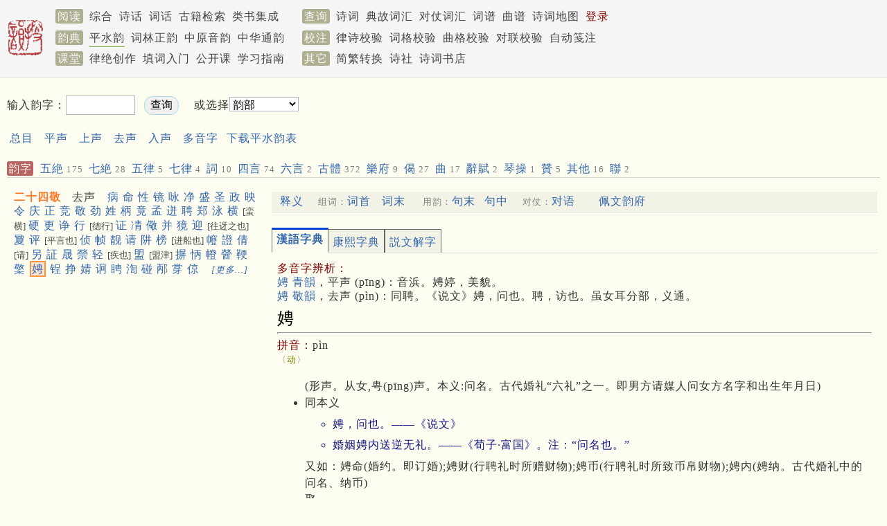

--- FILE ---
content_type: text/html; charset=utf-8
request_url: https://sou-yun.cn/QR.aspx?ct=%E6%95%AC&c=%E5%A8%89
body_size: 13262
content:


<!DOCTYPE html>

<html xmlns="http://www.w3.org/1999/xhtml">
<head><meta http-equiv="X-UA-Compatible" content="IE=10;IE=11" /><meta name="viewport" content="width=device-width,initial-scale=1.0" /><meta http-equiv="Cache-Control" content="no-transform" /><meta name="keywords" content="古诗,诗词,格律校验,平水韵,词林正韵,词谱,对仗,对联,诗话,词话,搜韵,韵典" /><title>
	平水韵 二十四敬 娉
</title><link rel="stylesheet" type="text/css" href="pa28.css" />
    <style>
        span.highlighted
        {
	        background-color: #FDE4D0;
	        border: 2px solid #F79646;
	        padding: 1px;
	        margin: 1px;
        }
    </style>
    <script type="text/javascript" src="https://api.sou-yun.cn/js/tabpane.js"></script>
    <script type="text/javascript" src="/Scripts/lib.36.js"></script>
    <script type="text/javascript" src="https://apps.bdimg.com/libs/jquery/1.7.1/jquery.min.js"></script>
    <script type="text/javascript">
        $(document).ready(function () {
            Init();
            setupAllTabs();
            
        });

        function Go() {
            var rc = document.getElementById("RhymeCategory");
            if (rc.selectedIndex > 0) {
                window.location = "/QR.aspx?ct=" + rc.options[rc.selectedIndex].value;
            }
        }

        function DisplayItem(index, noScroll) {
            var prefix = "item_";
            var items = document.getElementsByTagName("div");
            for (var i = 0; i < items.length; i++) {
                if (items[i].id.indexOf(prefix) == 0) {
                    if (index == items[i].id.substr(prefix.length)) {
                        items[i].style.display = "";
                    }
                    else {
                        items[i].style.display = "none";
                    }
                }
            }
        }

        function ShowCoupletWord(index) {
            var key = $('#aItem_' + index).text();
            if (key.indexOf('（') > 0) {
                key = key.substr(0, key.indexOf('（'));
            }

            var url = "https://api.sou-yun.cn/api/CoupletWords?id=" + encodeURI(key);
            $.getJSON(url).done(function (data) {
                if (data) {
                    var html = "<div class='poemTitle'><span class='label'>“" + key + "”对语参考</span><span class='inlineComment2'>（根据历代律诗自动整理）</span></div><div style='margin: 1rem 0; line-height:1.8em;'>";
                    html += "<div class='tipContainer' style='margin: 1rem 0;'>點擊" + "<a href='QueryCoupletWord.aspx?fromQR=1&key=" + encodeURI(key) + "' target='_blank'> 查看更多可與“" + key + "”對仗的詞彙</a>。</div>";
                    $.each(data, function (index, word) {
                        html += "<div class='inline'><a class='expand' target='_blank' href='/Query.aspx?type=CoupletWord&key=" + key + "," + word + "'>" + word + "</a></div>";
                    });

                    html += '</div>';
                    $('#extension').html(html);
                    $('#extension').fadeIn(500);
                }
                else {
                    $('#extension').fadeOut(500);
                }
            });
        }

        function DisplayComment(index) {
            var item = document.getElementById("comment_" + index);
            var image = document.getElementById("comment_icon_" + index);
            if (item.style.display == "none") {
                item.style.display = "";
                image.src = "images/opened.png";
            }
            else {
                item.style.display = "none";
                image.src = "images/closed.png";
            }
        }

        function DisplayWord(index) {
            var url = apiHome + "Word?disableHydcd=true&id=" + index;
            GetJSON(url, function (data) {
                if (data && data.Words) {
                    $("#wordContent").html(data.Words[0].Html);
                    ShowCoupletWord(index);
                }
            });
        }

        function Init() {
            var items = document.getElementsByTagName("div");
            for (var i = 0; i < items.length; i++) {
                if (items[i].id.indexOf("comment_") == 0) {
                    DisplayComment(items[i].id.substr(8));
                }
            }

            for (var i = 0; i < items.length; i++) {
                if (items[i].id.indexOf("item_") == 0) {
                    var index = items[i].id.substr(5);
                    DisplayItem(index, true);
                    break;
                }
            }
        }

        function InitForMobile() {
            var rhymeChars = $('#rhymeChars');
            if (rhymeChars.length) {
                ScrollTo('rhymeCharDetail');
                var rhymeCharLink = $('#rhymeCharLink');
                rhymeCharLink.attr('href', 'javascript: SwitchRhymeCharPanel()');
            }
            else if (GetURLParameter("ct") || GetURLParameter("qtype") == "Category")
            {
                ScrollTo('main');
            }
        }

        function SwitchRhymeCharPanel() {
            var rhymeChars = $('#rhymeChars');
            if (rhymeChars.length == 0)
            {
                return;
            }

            rhymeChars.slideToggle();
        }

        function ScrollTo(anchor) {
            $('html, body').animate({
                scrollTop: $("#" + anchor).offset().top
            }, 500);
        }

        function ExpandRhymeChars(rareCharPanelId) {
            $('#' + rareCharPanelId).toggle();
            $('#' + rareCharPanelId + "Link").hide();
        }
    </script>
</head>
<body class="grey">
    


<div class="bar" style="min-height: 6.2em; padding-top: 0.5em;">
	
    <div id="Menu1_Bar" class="wrapper" style="position: relative; line-height: 1.9em;">
		
        <a href="/index.aspx">
            <img src='/images/publish.png' class="sLogoImg" style="border: 0px; float: left; padding: 1.2rem 1rem 1rem 0;" /></a>
        <span class='mLabel navLink'>阅读</span>
        <a id="Menu1_HyperLink3" class="navLink" href="/PoemIndex.aspx">综合</a>
        <a id="Menu1_PoemComment" class="navLink" href="/PoemComment.aspx">诗话</a>
        <a id="Menu1_CiComment" class="navLink" href="/CiComment.aspx">词话</a>
        <a id="Menu1_eBookLink" class="navLink" href="https://cnkgraph.com/Book" target="_blank">古籍检索</a>
        <a id="Menu1_YjlhLink" class="navLink" href="https://cnkgraph.com/Category" target="_blank">类书集成</a>
        <span class='mLabel navLink' style="margin-left: 1.5rem;">查询</span>
        <a id="Menu1_PoemLink" class="navLink" href="/QueryPoem.aspx">诗词</a>
        <a id="Menu1_AllusionLink" class="navLink" href="/AllusionsIndex.aspx?sort=People">典故词汇</a>
        <a id="Menu1_HyperLink1" class="navLink" href="/QueryCoupletWord.aspx">对仗词汇</a>
        <a id="Menu1_CiTuneLink" class="navLink" href="/QueryCiTune.aspx">词谱</a>
        <a id="Menu1_QuTuneLink" class="navLink" href="/QueryQuTune.aspx">曲谱</a>
        <a id="Menu1_PoemGeoLink" class="navLink" href="/PoemGeo.aspx">诗词地图</a>
        <a id="Menu1_LoginLink" class="navLink" href="/login.aspx" style="color:DarkRed;">登录</a>
        
        
        <br />
        <span class='mLabel navLink'>韵典</span>
        <a id="Menu1_RhymeDictLink" class="curNavLink navLink" href="/QR.aspx">平水韵</a>
        <a id="Menu1_CiRhymeLink" class="navLink" href="/QR.aspx?ci=*">词林正韵</a>
        <a id="Menu1_ZYQRLink" class="navLink" href="/zyqr.aspx">中原音韵</a>
        <a id="Menu1_TongYunLink" class="navLink" href="/mqr.aspx">中华通韵</a>
        <span class='mLabel navLink' style="margin-left: 1rem;">校注</span>
        <a id="Menu1_PoemValidationLink" class="navLink" href="/AnalyzePoem.aspx">律诗校验</a>
        <a id="Menu1_CiValidationLink" class="navLink" href="/AnalyzeCi.aspx">词格校验</a>
        <a id="Menu1_QuValidationLink" class="navLink" href="/AnalyzeQu.aspx">曲格校验</a>
        <a id="Menu1_CoupletValidationLink" class="navLink" href="AnalyzeCouplet.aspx">对联校验</a>
        <a id="Menu1_LabelingLink" class="navLink" href="/Labeling.aspx">自动笺注</a>
        <br />
        <span class='mLabel navLink'>课堂</span>
        <a id="Menu1_LuCourse" class="navLink" href="/CourseIndex.aspx?type=律绝">律绝创作</a>
        <a id="Menu1_CiCourse" class="navLink" href="/CourseIndex.aspx?type=填词">填词入门</a>
        <a id="Menu1_FocuseCourse" class="navLink" href="/CourseIndex.aspx?type=公开课">公开课</a>
        <a id="Menu1_HyperLink2" class="navLink" href="/CourseIndex.aspx?type=近体诗">学习指南</a>
        <span class='mLabel navLink' style="margin-left: 1rem;">其它</span>
        <a id="Menu1_STConvertLink" class="navLink" href="/STConvert.aspx">简繁转换</a>
        <a id="Menu1_PoetGroupLink4" class="navLink" href="/PoetGroup.aspx">诗社</a>
        <a id="Menu1_BookStoreLink" class="navLink" href="https://weidian.com/?userid=332208122" target="_blank">诗词书店</a>
        
    
	</div>

</div>

<script>
    function Logout() {
        document.cookie = "jt=;Max-age=-99999";
        localStorage.removeItem('works');
        location.href = '/';
    }
</script>
<!-- Global site tag (gtag.js) - Google Analytics -->
<script async src="https://www.googletagmanager.com/gtag/js?id=G-THLRK7E3FF"></script>
<script>
    window.dataLayer = window.dataLayer || [];
    function gtag() { dataLayer.push(arguments); }
    gtag('js', new Date());

    gtag('config', 'G-THLRK7E3FF');
</script>

    <div class='' id="headPanel">
        <div class='wrapper' style='display:flex;justify-content:space-between;'>
                <div style='margin: 1.5rem 0 1rem 0; line-height: 2em;'>
                <form name="QueryForm" method="post" action="/QR.aspx" id="QueryForm">
<div>
<input type="hidden" name="__VIEWSTATE" id="__VIEWSTATE" value="/wEPDwULLTE4NTEzMjUyNDFkZPdcxP9WI4UY5qyHinPwau9/5Xkn5vFqdaeYkcF/YgFD" />
</div>

<div>

	<input type="hidden" name="__VIEWSTATEGENERATOR" id="__VIEWSTATEGENERATOR" value="0261F981" />
</div>
                    输入韵字：<input name="KeywordTextBox" type="text" maxlength="10" id="KeywordTextBox" style="width:90px;margin-right: 0.8em;" /><input type="submit" name="QueryInputChars" value=" 查询 " id="QueryInputChars" style="background-color:#F0F0F0;border-color:LightBlue;border-radius: 12px; padding: 2px 4px;" />
                    　或选择<select id='RhymeCategory' name='RhymeCategory' onchange='javascript: Go()' style='width: 100px;background-color: white;'> <option selected='' value=''>韵部</option> <option value='东'>一东</option> <option value='冬'>二冬</option> <option value='江'>三江</option> <option value='支'>四支</option> <option value='微'>五微</option> <option value='鱼'>六鱼</option> <option value='虞'>七虞</option> <option value='齐'>八齐</option> <option value='佳'>九佳</option> <option value='灰'>十灰</option> <option value='真'>十一真</option> <option value='文'>十二文</option> <option value='元'>十三元</option> <option value='寒'>十四寒</option> <option value='删'>十五删</option> <option value='先'>一先</option> <option value='萧'>二萧</option> <option value='肴'>三肴</option> <option value='豪'>四豪</option> <option value='歌'>五歌</option> <option value='麻'>六麻</option> <option value='阳'>七阳</option> <option value='庚'>八庚</option> <option value='青'>九青</option> <option value='蒸'>十蒸</option> <option value='尤'>十一尤</option> <option value='侵'>十二侵</option> <option value='覃'>十三覃</option> <option value='盐'>十四盐</option> <option value='咸'>十五咸</option> <option value='董'>一董</option> <option value='肿'>二肿</option> <option value='讲'>三讲</option> <option value='纸'>四纸</option> <option value='尾'>五尾</option> <option value='语'>六语</option> <option value='麌'>七麌</option> <option value='荠'>八荠</option> <option value='蟹'>九蟹</option> <option value='贿'>十贿</option> <option value='轸'>十一轸</option> <option value='吻'>十二吻</option> <option value='阮'>十三阮</option> <option value='旱'>十四旱</option> <option value='潸'>十五潸</option> <option value='铣'>十六铣</option> <option value='筱'>十七筱</option> <option value='巧'>十八巧</option> <option value='皓'>十九皓</option> <option value='哿'>二十哿</option> <option value='马'>二十一马</option> <option value='养'>二十二养</option> <option value='梗'>二十三梗</option> <option value='迥'>二十四迥</option> <option value='有'>二十五有</option> <option value='寝'>二十六寝</option> <option value='感'>二十七感</option> <option value='俭'>二十八俭</option> <option value='豏'>二十九豏</option> <option value='送'>一送</option> <option value='宋'>二宋</option> <option value='绛'>三绛</option> <option value='寘'>四寘</option> <option value='未'>五未</option> <option value='御'>六御</option> <option value='遇'>七遇</option> <option value='霁'>八霁</option> <option value='泰'>九泰</option> <option value='卦'>十卦</option> <option value='队'>十一队</option> <option value='震'>十二震</option> <option value='问'>十三问</option> <option value='愿'>十四愿</option> <option value='翰'>十五翰</option> <option value='谏'>十六谏</option> <option value='霰'>十七霰</option> <option value='啸'>十八啸</option> <option value='效'>十九效</option> <option value='号'>二十号</option> <option value='个'>二十一个</option> <option value='祃'>二十二祃</option> <option value='漾'>二十三漾</option> <option value='敬'>二十四敬</option> <option value='径'>二十五径</option> <option value='宥'>二十六宥</option> <option value='沁'>二十七沁</option> <option value='勘'>二十八勘</option> <option value='艳'>二十九艳</option> <option value='陷'>三十陷</option> <option value='屋'>一屋</option> <option value='沃'>二沃</option> <option value='觉'>三觉</option> <option value='质'>四质</option> <option value='物'>五物</option> <option value='月'>六月</option> <option value='曷'>七曷</option> <option value='黠'>八黠</option> <option value='屑'>九屑</option> <option value='药'>十药</option> <option value='陌'>十一陌</option> <option value='锡'>十二锡</option> <option value='职'>十三职</option> <option value='缉'>十四缉</option> <option value='合'>十五合</option> <option value='叶'>十六叶</option> <option value='洽'>十七洽</option> </select>
                </form>
                <div style="margin-top: 1rem;">
	
                    <a href="QR.aspx" class="expand">总目</a><a class="expand" href="QR.aspx?tone=1">平声</a><a class="expand" href="QR.aspx?tone=2">上声</a><a class="expand" href="QR.aspx?tone=3">去声</a><a class="expand" href="QR.aspx?tone=4">入声</a><a href="MultiSpellsChars.aspx" class="expand">多音字</a><a href="%e5%b9%b3%e6%b0%b4%e9%9f%b5.doc">下载平水韵表</a>
                
</div>
                
                </div>
                <div style="width:720px;height:65px;margin: 1.5em  ">
	<div>
		
    
    <div>
			
        <script async src="https://pagead2.googlesyndication.com/pagead/js/adsbygoogle.js"></script>
<!-- 平水韵广告位_电脑 -->
<ins class="adsbygoogle"
     style="display:inline-block;width:600px;height:65px"
     data-ad-client="ca-pub-0414285907866387"
     data-ad-slot="9534357478"></ins>
<script>
     (adsbygoogle = window.adsbygoogle || []).push({});
</script>
    
		</div>

	</div>

</div>
        </div>
    </div>
    <div class='' id="main">
        <div class='wrapper'>
                
            
            <div style="height:24px;width:100%;overflow-y: hidden; border-bottom: solid 1px lightgrey;overflow-x: hidden;">
	
                <div style='min-width: 1240px; overflow: hidden;'>
                    <a href='QR.aspx?ct=%e6%95%ac' id='rhymeCharLink' class='squareLabel' style='color: white; margin-right: 0.3em;'>韵字</a>
                    <a href='QR.aspx?ct=%e6%95%ac&amp;pt=WuJue' class='list'>五絶<span class='inlineComment2'> 175</span></a><a href='QR.aspx?ct=%e6%95%ac&amp;pt=QiJue' class='list'>七絶<span class='inlineComment2'> 28</span></a><a href='QR.aspx?ct=%e6%95%ac&amp;pt=WuLv' class='list'>五律<span class='inlineComment2'> 5</span></a><a href='QR.aspx?ct=%e6%95%ac&amp;pt=QiLv' class='list'>七律<span class='inlineComment2'> 4</span></a><a href='QR.aspx?ct=%e6%95%ac&amp;pt=Ci' class='list'>詞<span class='inlineComment2'> 10</span></a><a href='QR.aspx?ct=%e6%95%ac&amp;pt=SiYan' class='list'>四言<span class='inlineComment2'> 74</span></a><a href='QR.aspx?ct=%e6%95%ac&amp;pt=LiuYan' class='list'>六言<span class='inlineComment2'> 2</span></a><a href='QR.aspx?ct=%e6%95%ac&amp;pt=GuFeng' class='list'>古體<span class='inlineComment2'> 372</span></a><a href='QR.aspx?ct=%e6%95%ac&amp;pt=YueFu' class='list'>樂府<span class='inlineComment2'> 9</span></a><a href='QR.aspx?ct=%e6%95%ac&amp;pt=Jie' class='list'>偈<span class='inlineComment2'> 27</span></a><a href='QR.aspx?ct=%e6%95%ac&amp;pt=Qu' class='list'>曲<span class='inlineComment2'> 17</span></a><a href='QR.aspx?ct=%e6%95%ac&amp;pt=Fu' class='list'>辭賦<span class='inlineComment2'> 2</span></a><a href='QR.aspx?ct=%e6%95%ac&amp;pt=QinCao' class='list'>琴操<span class='inlineComment2'> 1</span></a><a href='QR.aspx?ct=%e6%95%ac&amp;pt=Zan' class='list'>贊<span class='inlineComment2'> 5</span></a><a href='QR.aspx?ct=%e6%95%ac&amp;pt=Others' class='list'>其他<span class='inlineComment2'> 16</span></a><a href='QR.aspx?ct=%e6%95%ac&amp;pt=Lian' class='list'>聯<span class='inlineComment2'> 2</span></a>
                </div>
            
</div>
            
            <table id="CharTable" cellpadding="2" border="0" style="border-width:0px;width:100%;">
	<tr align="left" valign="top">
		<td style="width:30%;"><div class='box'>
<div class="char"><span class="rhymeName">二十四敬</span><span class="comment">去声</span>　<a href="#" onclick="OW(&quot;QR.aspx?ct=%e6%95%ac&amp;c=%e7%97%85&quot;)">病</a> <a href="#" onclick="OW(&quot;QR.aspx?ct=%e6%95%ac&amp;c=%e5%91%bd&quot;)">命</a> <a href="#" onclick="OW(&quot;QR.aspx?ct=%e6%95%ac&amp;c=%e6%80%a7&quot;)">性</a> <a href="#" onclick="OW(&quot;QR.aspx?ct=%e6%95%ac&amp;c=%e9%95%9c&quot;)">镜</a> <a href="#" onclick="OW(&quot;QR.aspx?ct=%e6%95%ac&amp;c=%e5%92%8f&quot;)">咏</a> <a href="#" onclick="OW(&quot;QR.aspx?ct=%e6%95%ac&amp;c=%e5%87%80&quot;)">净</a> <a href="#" onclick="OW(&quot;QR.aspx?ct=%e6%95%ac&amp;c=%e7%9b%9b&quot;)">盛</a> <a href="#" onclick="OW(&quot;QR.aspx?ct=%e6%95%ac&amp;c=%e5%9c%a3&quot;)">圣</a> <a href="#" onclick="OW(&quot;QR.aspx?ct=%e6%95%ac&amp;c=%e6%94%bf&quot;)">政</a> <a href="#" onclick="OW(&quot;QR.aspx?ct=%e6%95%ac&amp;c=%e6%98%a0&quot;)">映</a> <a href="#" onclick="OW(&quot;QR.aspx?ct=%e6%95%ac&amp;c=%e4%bb%a4&quot;)">令</a> <a href="#" onclick="OW(&quot;QR.aspx?ct=%e6%95%ac&amp;c=%e5%ba%86&quot;)">庆</a> <a href="#" onclick="OW(&quot;QR.aspx?ct=%e6%95%ac&amp;c=%e6%ad%a3&quot;)">正</a> <a href="#" onclick="OW(&quot;QR.aspx?ct=%e6%95%ac&amp;c=%e7%ab%9e&quot;)">竞</a> <a href="#" onclick="OW(&quot;QR.aspx?ct=%e6%95%ac&amp;c=%e6%95%ac&quot;)">敬</a> <a href="#" onclick="OW(&quot;QR.aspx?ct=%e6%95%ac&amp;c=%e5%8a%b2&quot;)">劲</a> <a href="#" onclick="OW(&quot;QR.aspx?ct=%e6%95%ac&amp;c=%e5%a7%93&quot;)">姓</a> <a href="#" onclick="OW(&quot;QR.aspx?ct=%e6%95%ac&amp;c=%e6%9f%84&quot;)">柄</a> <a href="#" onclick="OW(&quot;QR.aspx?ct=%e6%95%ac&amp;c=%e7%ab%9f&quot;)">竟</a> <a href="#" onclick="OW(&quot;QR.aspx?ct=%e6%95%ac&amp;c=%e5%ad%9f&quot;)">孟</a> <a href="#" onclick="OW(&quot;QR.aspx?ct=%e6%95%ac&amp;c=%e8%bf%b8&quot;)">迸</a> <a href="#" onclick="OW(&quot;QR.aspx?ct=%e6%95%ac&amp;c=%e8%81%98&quot;)">聘</a> <a href="#" onclick="OW(&quot;QR.aspx?ct=%e6%95%ac&amp;c=%e9%83%91&quot;)">郑</a> <a href="#" onclick="OW(&quot;QR.aspx?ct=%e6%95%ac&amp;c=%e6%b3%b3&quot;)">泳</a> <a href="#" onclick="OW(&quot;QR.aspx?ct=%e6%95%ac&amp;c=%e6%a8%aa&quot;)">横</a> <span class="rhymeComment">[蛮横]</span><a href="#" onclick="OW(&quot;QR.aspx?ct=%e6%95%ac&amp;c=%e7%a1%ac&quot;)">硬</a> <a href="#" onclick="OW(&quot;QR.aspx?ct=%e6%95%ac&amp;c=%e6%9b%b4&quot;)">更</a> <a href="#" onclick="OW(&quot;QR.aspx?ct=%e6%95%ac&amp;c=%e8%af%a4&quot;)">诤</a> <a href="#" onclick="OW(&quot;QR.aspx?ct=%e6%95%ac&amp;c=%e8%a1%8c&quot;)">行</a> <span class="rhymeComment">[德行]</span><a href="#" onclick="OW(&quot;QR.aspx?ct=%e6%95%ac&amp;c=%e8%af%81&quot;)">证</a> <a href="#" onclick="OW(&quot;QR.aspx?ct=%e6%95%ac&amp;c=%e5%87%8a&quot;)">凊</a> <a href="#" onclick="OW(&quot;QR.aspx?ct=%e6%95%ac&amp;c=%e5%84%86&quot;)">儆</a> <a href="#" onclick="OW(&quot;QR.aspx?ct=%e6%95%ac&amp;c=%e5%b9%b6&quot;)">并</a> <a href="#" onclick="OW(&quot;QR.aspx?ct=%e6%95%ac&amp;c=%e7%8d%8d&quot;)">獍</a> <a href="#" onclick="OW(&quot;QR.aspx?ct=%e6%95%ac&amp;c=%e8%bf%8e&quot;)">迎</a> <span class="rhymeComment">[往迓之也]</span><a href="#" onclick="OW(&quot;QR.aspx?ct=%e6%95%ac&amp;c=%e5%a4%90&quot;)">夐</a> <a href="#" onclick="OW(&quot;QR.aspx?ct=%e6%95%ac&amp;c=%e8%af%84&quot;)">评</a> <span class="rhymeComment">[平言也]</span><a href="#" onclick="OW(&quot;QR.aspx?ct=%e6%95%ac&amp;c=%e4%be%a6&quot;)">侦</a> <a href="#" onclick="OW(&quot;QR.aspx?ct=%e6%95%ac&amp;c=%e5%b8%a7&quot;)">帧</a> <a href="#" onclick="OW(&quot;QR.aspx?ct=%e6%95%ac&amp;c=%e9%9d%93&quot;)">靓</a> <a href="#" onclick="OW(&quot;QR.aspx?ct=%e6%95%ac&amp;c=%e8%af%b7&quot;)">请</a> <a href="#" onclick="OW(&quot;QR.aspx?ct=%e6%95%ac&amp;c=%e9%98%b1&quot;)">阱</a> <a href="#" onclick="OW(&quot;QR.aspx?ct=%e6%95%ac&amp;c=%e6%a6%9c&quot;)">榜</a> <span class="rhymeComment">[进船也]</span><a href="#" onclick="OW(&quot;QR.aspx?ct=%e6%95%ac&amp;c=%e3%a1%a7&quot;)">㡧</a> <a href="#" onclick="OW(&quot;QR.aspx?ct=%e6%95%ac&amp;c=%e8%ad%89&quot;)">證</a> <a href="#" onclick="OW(&quot;QR.aspx?ct=%e6%95%ac&amp;c=%e5%80%a9&quot;)">倩</a> <span class="rhymeComment">[请]</span><a href="#" onclick="OW(&quot;QR.aspx?ct=%e6%95%ac&amp;c=%e5%8f%a6&quot;)">另</a> <a href="#" onclick="OW(&quot;QR.aspx?ct=%e6%95%ac&amp;c=%e8%a8%bc&quot;)">証</a> <a href="#" onclick="OW(&quot;QR.aspx?ct=%e6%95%ac&amp;c=%e6%99%9f&quot;)">晟</a> <a href="#" onclick="OW(&quot;QR.aspx?ct=%e6%95%ac&amp;c=%e7%a6%9c&quot;)">禜</a> <a href="#" onclick="OW(&quot;QR.aspx?ct=%e6%95%ac&amp;c=%e8%bd%bb&quot;)">轻</a> <span class="rhymeComment">[疾也]</span><a href="#" onclick="OW(&quot;QR.aspx?ct=%e6%95%ac&amp;c=%e7%9b%9f&quot;)">盟</a> <span class="rhymeComment">[盟津]</span><a href="#" onclick="OW(&quot;QR.aspx?ct=%e6%95%ac&amp;c=%e6%91%92&quot;)">摒</a> <a href="#" onclick="OW(&quot;QR.aspx?ct=%e6%95%ac&amp;c=%e6%80%b2&quot;)">怲</a> <a href="#" onclick="OW(&quot;QR.aspx?ct=%e6%95%ac&amp;c=%e3%a1%a0&quot;)">㡠</a> <a href="#" onclick="OW(&quot;QR.aspx?ct=%e6%95%ac&amp;c=%e9%86%9f&quot;)">醟</a> <a href="#" onclick="OW(&quot;QR.aspx?ct=%e6%95%ac&amp;c=%e9%9e%95&quot;)">鞕</a> <a href="#" onclick="OW(&quot;QR.aspx?ct=%e6%95%ac&amp;c=%e6%aa%a0&quot;)">檠</a> <a href="#" onclick="OW(&quot;QR.aspx?ct=%e6%95%ac&amp;c=%e5%a8%89&quot;)"><span class='highlighted'>娉</span></a> <a href="#" onclick="OW(&quot;QR.aspx?ct=%e6%95%ac&amp;c=%e9%94%83&quot;)">锃</a> <a href="#" onclick="OW(&quot;QR.aspx?ct=%e6%95%ac&amp;c=%e6%8c%a3&quot;)">挣</a> <a href="#" onclick="OW(&quot;QR.aspx?ct=%e6%95%ac&amp;c=%e5%a9%a7&quot;)">婧</a> <a href="#" onclick="OW(&quot;QR.aspx?ct=%e6%95%ac&amp;c=%e8%af%87&quot;)">诇</a> <a href="#" onclick="OW(&quot;QR.aspx?ct=%e6%95%ac&amp;c=%e4%80%bb&quot;)">䀻</a> <a href="#" onclick="OW(&quot;QR.aspx?ct=%e6%95%ac&amp;c=%e6%b8%b9&quot;)">渹</a> <a href="#" onclick="OW(&quot;QR.aspx?ct=%e6%95%ac&amp;c=%e7%a2%b0&quot;)">碰</a> <a href="#" onclick="OW(&quot;QR.aspx?ct=%e6%95%ac&amp;c=%e9%82%b4&quot;)">邴</a> <a href="#" onclick="OW(&quot;QR.aspx?ct=%e6%95%ac&amp;c=%e7%89%9a&quot;)">牚</a> <a href="#" onclick="OW(&quot;QR.aspx?ct=%e6%95%ac&amp;c=%e5%80%9e&quot;)">倞</a> <span style="display: none;" id="Rf45000efef664a7f894f4d309a76c313"><a href="#" onclick="OW(&quot;QR.aspx?ct=%e6%95%ac&amp;c=%e8%b7%b0&quot;)">跰</a> <a href="#" onclick="OW(&quot;QR.aspx?ct=%e6%95%ac&amp;c=%e5%95%88&quot;)">啈</a> <a href="#" onclick="OW(&quot;QR.aspx?ct=%e6%95%ac&amp;c=%e7%b5%8e&quot;)">絎</a> <a href="#" onclick="OW(&quot;QR.aspx?ct=%e6%95%ac&amp;c=%e8%a9%ba&quot;)">詺</a> <a href="#" onclick="OW(&quot;QR.aspx?ct=%e6%95%ac&amp;c=%e9%91%8b&quot;)">鑋</a> <a href="#" onclick="OW(&quot;QR.aspx?ct=%e6%95%ac&amp;c=%e7%b5%8e&quot;)">絎</a> <a href="#" onclick="OW(&quot;QR.aspx?ct=%e6%95%ac&amp;c=%e3%b6%87&quot;)">㶇</a> <a href="#" onclick="OW(&quot;QR.aspx?ct=%e6%95%ac&amp;c=%e8%91%9d&quot;)">葝</a> <a href="#" onclick="OW(&quot;QR.aspx?ct=%e6%95%ac&amp;c=%e4%93%9d&quot;)">䓝</a> <a href="#" onclick="OW(&quot;QR.aspx?ct=%e6%95%ac&amp;c=%e6%be%83&quot;)">澃</a> <a href="#" onclick="OW(&quot;QR.aspx?ct=%e6%95%ac&amp;c=%e5%af%8e&quot;)">寎</a> <a href="#" onclick="OW(&quot;QR.aspx?ct=%e6%95%ac&amp;c=%e8%a9%87&quot;)">詇</a> <a href="#" onclick="OW(&quot;QR.aspx?ct=%e6%95%ac&amp;c=%e6%9c%be&quot;)">朾</a> <a href="#" onclick="OW(&quot;QR.aspx?ct=%e6%95%ac&amp;c=%e7%aa%89&quot;)">窉</a> <a href="#" onclick="OW(&quot;QR.aspx?ct=%e6%95%ac&amp;c=%e4%a1%96&quot;)">䡖</a> <a href="#" onclick="OW(&quot;QR.aspx?ct=%e6%95%ac&amp;c=%e6%8e%85&quot;)">掅</a> <a href="#" onclick="OW(&quot;QR.aspx?ct=%e6%95%ac&amp;c=%e7%9f%8e&quot;)">矎</a> <a href="#" onclick="OW(&quot;QR.aspx?ct=%e6%95%ac&amp;c=%e8%b3%8f&quot;)">賏</a> <a href="#" onclick="OW(&quot;QR.aspx?ct=%e6%95%ac&amp;c=%e4%82%bb&quot;)">䂻</a> <a href="#" onclick="OW(&quot;QR.aspx?ct=%e6%95%ac&amp;c=%e8%af%b7&quot;)">请</a> <a href="#" onclick="OW(&quot;QR.aspx?ct=%e6%95%ac&amp;c=%e4%a8%bb&quot;)">䨻</a> <a href="#" onclick="OW(&quot;QR.aspx?ct=%e6%95%ac&amp;c=%e7%ab%80&quot;)">竀</a> <a href="#" onclick="OW(&quot;QR.aspx?ct=%e6%95%ac&amp;c=%e4%88%a3&quot;)">䈣</a> <a href="#" onclick="OW(&quot;QR.aspx?ct=%e6%95%ac&amp;c=%e8%aa%a9&quot;)">誩</a> <a href="#" onclick="OW(&quot;QR.aspx?ct=%e6%95%ac&amp;c=%e4%94%94&quot;)">䔔</a> <a href="#" onclick="OW(&quot;QR.aspx?ct=%e6%95%ac&amp;c=%e9%88%b5&quot;)">鈵</a> <a href="#" onclick="OW(&quot;QR.aspx?ct=%e6%95%ac&amp;c=%e7%8b%8c&quot;)">狌</a> <a href="#" onclick="OW(&quot;QR.aspx?ct=%e6%95%ac&amp;c=%e6%a2%b7&quot;)">梷</a> <a href="#" onclick="OW(&quot;QR.aspx?ct=%e6%95%ac&amp;c=%e3%bd%80&quot;)">㽀</a> <a href="#" onclick="OW(&quot;QR.aspx?ct=%e6%95%ac&amp;c=%e9%89%bc&quot;)">鉼</a> <a href="#" onclick="OW(&quot;QR.aspx?ct=%e6%95%ac&amp;c=%e7%9c%90&quot;)">眐</a> <a href="#" onclick="OW(&quot;QR.aspx?ct=%e6%95%ac&amp;c=%e8%b2%b9&quot;)">貹</a> <a href="#" onclick="OW(&quot;QR.aspx?ct=%e6%95%ac&amp;c=%e5%a6%8c&quot;)">妌</a> <a href="#" onclick="OW(&quot;QR.aspx?ct=%e6%95%ac&amp;c=%e4%99%ac&quot;)">䙬</a> <a href="#" onclick="OW(&quot;QR.aspx?ct=%e6%95%ac&amp;c=%e6%b5%a7&quot;)">浧</a> <a href="#" onclick="OW(&quot;QR.aspx?ct=%e6%95%ac&amp;c=%e7%82%a9&quot;)">炩</a> <a href="#" onclick="OW(&quot;QR.aspx?ct=%e6%95%ac&amp;c=%e9%b8%bb&quot;)">鸻</a> <a href="#" onclick="OW(&quot;QR.aspx?ct=%e6%95%ac&amp;c=%e3%98%ab&quot;)">㘫</a> <a href="#" onclick="OW(&quot;QR.aspx?ct=%e6%95%ac&amp;c=%e6%bb%b0&quot;)">滰</a> <a href="#" onclick="OW(&quot;QR.aspx?ct=%e6%95%ac&amp;c=%e9%9d%97&quot;)">靗</a> <a href="#" onclick="OW(&quot;QR.aspx?ct=%e6%95%ac&amp;c=%e6%82%99&quot;)">悙</a> <a href="#" onclick="OW(&quot;QR.aspx?ct=%e6%95%ac&amp;c=%e5%a2%ad&quot;)">墭</a> <a href="#" onclick="OW(&quot;QR.aspx?ct=%e6%95%ac&amp;c=%e8%b3%86&quot;)">賆</a> <a href="#" onclick="OW(&quot;QR.aspx?ct=%e6%95%ac&amp;c=%e7%80%b4&quot;)">瀴</a> <a href="#" onclick="OW(&quot;QR.aspx?ct=%e6%95%ac&amp;c=%e4%9b%ad&quot;)">䛭</a> <a href="#" onclick="OW(&quot;QR.aspx?ct=%e6%95%ac&amp;c=%e3%bc%9e&quot;)">㼞</a> <a href="#" onclick="OW(&quot;QR.aspx?ct=%e6%95%ac&amp;c=%e8%83%bb&quot;)">胻</a> <a href="#" onclick="OW(&quot;QR.aspx?ct=%e6%95%ac&amp;c=%e7%92%a5&quot;)">璥</a> <a href="#" onclick="OW(&quot;QR.aspx?ct=%e6%95%ac&amp;c=%e6%9b%94&quot;)">曔</a> <a href="#" onclick="OW(&quot;QR.aspx?ct=%e6%95%ac&amp;c=%e6%91%ac&quot;)">摬</a> <a href="#" onclick="OW(&quot;QR.aspx?ct=%e6%95%ac&amp;c=%e5%a7%83&quot;)">姃</a> <a href="#" onclick="OW(&quot;QR.aspx?ct=%e6%95%ac&amp;c=%e5%84%ac&quot;)">儬</a> <a href="#" onclick="OW(&quot;QR.aspx?ct=%e6%95%ac&amp;c=%e7%ab%a7&quot;)">竧</a> <a href="#" onclick="OW(&quot;QR.aspx?ct=%e6%95%ac&amp;c=%e4%b0%a2&quot;)">䰢</a> <br /><span class="charType">其它僻字：</span><br /><span class="large"><a href="#" onclick="OW(&quot;QR.aspx?ct=%e6%95%ac&amp;c=%f0%a9%93%9e&quot;)">𩓞</a> </span></span><a href="javascript: ExpandRhymeChars(&quot;Rf45000efef664a7f894f4d309a76c313&quot;)" style="margin-left: 1em; font-size: small; font-style: italic;" id="Rf45000efef664a7f894f4d309a76c313Link">[更多…]</a><br /></div>
</div></td><td id="TableCell1"><div id="ShowRhymeControl_MenuPanel" class="title lightBottomLine" style="margin: 1rem 0;">
			

<div class="inline"><a id="ShowRhymeControl_ExplainLink" class="expand" href="/QR.aspx?ct=%e6%95%ac&amp;c=%e5%a8%89&amp;qtype=1">释义</a></div>
<div class="inline"><span class="inlineComment2">组词：</span><a id="ShowRhymeControl_WordStarsWithLink" href="/QR.aspx?ct=%e6%95%ac&amp;c=%e5%a8%89&amp;qtype=2" style="margin-right: 1rem;">词首</a><a id="ShowRhymeControl_WordEndsWithLink" href="/QR.aspx?ct=%e6%95%ac&amp;c=%e5%a8%89&amp;qtype=3" style="margin-right: 1rem;">词末</a></div>
<div class="inline"><span class="inlineComment2">用韵：</span><a id="ShowRhymeControl_ClauseEndsWithLink" href="/QR.aspx?ct=%e6%95%ac&amp;c=%e5%a8%89&amp;qtype=4">句末</a></div>
<div class="inline"><a id="ShowRhymeControl_ClauseMiddleLink" class="expand" href="CharInClause.aspx?c=%e5%a8%89" target="_blank">句中</a></div>
<div class="inline"><span class="inlineComment2">对仗：</span><a href="QueryCoupletWord.aspx?fromQR=1&amp;key=%e5%a8%89" target="_blank" style="margin-right: 1rem;">对语</a></div>
<div class="inline"></div>
<div class="inline"><a id="ShowRhymeControl_PwyfLink" class="expand" onclick="OW(&quot;/QR.aspx?ct=%e6%95%ac&amp;c=%e5%a8%89&amp;qtype=7&quot;)" href="#">佩文韵府</a></div>
<div class="inline"></div>

		</div>


<div id="ShowRhymeControl_CharContentPanel">
			<div style='padding-top: 0.4em;'><div class='tab-pane-noCookie' ><div class='tab-page'><span class='tab'>漢語字典</span><div style='padding-bottom: 0.8em; line-heigh: 1.8rem;'><span class='label'>多音字辨析：</span><br /><a href='#' onclick='OW("QR.aspx?ci=&amp;ct=%e9%9d%92&amp;c=%e5%a8%89")'>娉 青韻</a>，平声 (pīng)：音浜。娉婷，美貌。<br /><a href='#' onclick='OW("QR.aspx?ci=&amp;ct=%e6%95%ac&amp;c=%e5%a8%89")'>娉 敬韻</a>，去声 (pìn)：同聘。《说文》娉，问也。聘，访也。虽女耳分部，义通。<br /></div><span class="leadChar">娉</span><hr class='small' /><span class='label'>拼音：</span>pìn&nbsp;&nbsp;<br /><span class='charType'>〈动〉</span><br /><ul>
(形声。从女,甹(pīng)声。本义:问名。古代婚礼“六礼”之一。即男方请媒人问女方名字和出生年月日)<li>同本义<ul><li class='example'>娉，问也。——《说文》</li>
<li class='example'>婚姻娉内送逆无礼。——《荀子·富国》。注：“问名也。”</li>
</ul></li>
又如：娉命(婚约。即订婚);娉财(行聘礼时所赠财物);娉币(行聘礼时所致币帛财物);娉内(娉纳。古代婚礼中的问名、纳币)
<li>娶<ul><li class='example'>婚姻娉内。——《荀子·富国》</li>
<li class='example'>再奉朝娉。——<a href='https：//cnkgraph.com/Writing/1343801' class='poemCommentLink' target='_blank'>《樊敏碑》</a></li>
</ul></li>
又如：娉会(聘妻)
</ul>
<hr class='small' /><span class='label'>拼音：</span>pīng&nbsp;&nbsp;<span class='label'>韵部：</span>青<br /><ul>
<li>〔～婷〕形容女子姿态美好。</li>
</ul>
</div><div class='tab-page'><span class='tab'>康熙字典</span><span class='leadChar'>娉</span><br /><hr class='small' /><ul><li class='spell'>《<a href='https://cnkgraph.com/Book/929' target='_blank'>唐韻</a>》《集韻》𠀤匹正切，同聘。 <span class='comment'>(敬韻)</span></li><li class='explain'>《<a href='https://cnkgraph.com/Book/4259' target='_blank'>說文</a>》娉，問也。聘，訪也。雖女耳分部，義通。</li><li class='spell'>又《<a href='https://cnkgraph.com/Book/922' target='_blank'>正韻</a>》彼耕切，音浜。 <span class='comment'>(庚韻)</span></li><li class='explain'>娉婷，美貌。</li></ul></div><div class='tab-page'><span class='tab'>説文解字</span><span class='leadChar'>娉</span>　　<br /><hr class='small' />
<p><span class='label'>清代 段玉裁《說文解字注》</span></p><p style='line-height: 1.8em;'><span class='xlarge example'>問也。</span>凡娉女及聘問之禮古皆用此字。娉者、專詞也。聘者、氾詞也。耳部曰。聘者、訪也。言部曰。氾謀曰訪。故知聘爲氾詞也。若夫禮經大曰聘。小曰問。渾言之皆曰聘。此必有所專適。非氾詞也。至於聘則爲妻。則又造字所以从女之故。而經傳槩以聘代之。聘行而娉廢矣。<span class='xlarge example'>从女。甹聲。</span>匹正切。十一部。</p>
</div></div></div>
		</div>
<div id="extension"></div>


</td>
	</tr>
</table>
            
        </div>
        <br />
    </div>
    <div>
	
    <script>
        var isPc = true;
        var isInWechatBrowser = false;
        var popupad = {
            lastPopupTimestamp: GetCookie("lpt") || 0,
            currentAd: null,
            displayedAds: [],
            AppendImage: function (ad) {
                if (ad) {
                    var image = new Image();
                    image.src = ad.ImageUrl;
                    image.style.maxWidth = '95vw';
                    image.style.maxHeight = '80vh';
                    image.style.borderRadius = '12px';
                    setTimeout(function () {
                        $('#popupImg').append(image);
                        $('#adsPanel').slideDown(500);
                        document.body.style.overflow = 'hidden'

                        SetLongLifeCookie('lpt', Date.now())
                    }, 1000);
                }
            },
            ClickAd: function () {
                this.HideAds()
                var link = isInWechatBrowser && this.currentAd.LinkUrlInWechat ? this.currentAd.LinkUrlInWechat : this.currentAd.LinkUrl
                window.location = link;
            },
            HideAds: function () {
                if (this.currentAd) {
                    this.displayedAds = this.displayedAds.filter(x => x.split('.')[0] != this.currentAd.Id).concat(this.currentAd.Id + '.' + Date.now())
                    SetLongLifeCookie('displayedPAIDs', this.displayedAds);
                    $('#adsPanel').slideToggle();
                    document.body.style.overflow = 'auto'
                }
            },
            fetchAds: function () {
                var url = apiHome + 'popupAds';
                GetJSON(url, data => {
                    //console.log(data)
                    if (data) {
                        var ads = []
                        for (var ad of data) {
                            if (isPc && !ad.IsPCEnabled) {
                                continue;
                            }

                            if (this.lastPopupTimestamp > 0 && ad.IntervalDays && ad.IntervalDays * 24 * 3600 * 1000 + this.lastPopupTimestamp < Date.now()) {
                                continue;
                            }

                            var item = this.displayedAds.find(x => x.split('.')[0] == ad.Id)

                            if (item && ad.IntervalDays > 0) {
                                var lpt = item.split('.')[1]
                                if (Date.now() - lpt < ad.IntervalDays * 24 * 3600 * 1000)
                                    continue;
                            }
                            if (ad.EnablePaths && ad.EnablePaths.length > 0) {
                                for (var i = 0; i < ad.EnablePaths.length; i++) {
                                    var regex = new RegExp(ad.EnablePaths[i], "i")
                                    if (regex.test(location.pathname)) {
                                        ads.push(ad)
                                        break;
                                    }
                                }
                            } else {
                                ads.push(ad);
                            }
                        }

                        if (ads.length > 0) {
                            this.currentAd = ads[Math.floor(Math.random() * ads.length)];
                            this.AppendImage(this.currentAd);
                        }
                    }
                })
            },
            init: function () {
                // 一天内最多弹一次
                if (Date.now() - this.lastPopupTimestamp < 3600 * 24 * 1000) return;

                var displayedPAIDsCookie = GetCookie("displayedPAIDs");
                if (displayedPAIDsCookie) {
                    this.displayedAds = displayedPAIDsCookie.split(',');
                }

                this.fetchAds()
            }
        }

        $().ready(function () {
            popupad.init()
        })

    </script>
    <div id="adsPanel" class="lrFS fsComment" style="z-index: 10; display: none;">
        <div class="shade"></div>
        <div style="display: flex; flex: 1; justify-content: center; align-items: center; height: 100vh; padding: 20px;">
            <div id="advImgPanel" style="z-index: 1; display: flex; flex-direction: column; align-items: center;">
                <a href="javascript: popupad.HideAds()">
                    <div class="popupad-close"></div>
                </a>
                <div style="height: 5vh; border: 3px solid #dfddbf8c; z-index: -1"></div>
                <a href="javascript: popupad.ClickAd()" id="popupImg"></a>
            </div>
        </div>
    </div>

    <style>
        .popupad-close {
            background: #dfddbf8c;
            color: white;
            border-radius: 50%;
            line-height: 30px;
            text-align: center;
            height: 30px;
            width: 30px;
            font-size: 24px;
        }

            .popupad-close::before {
                content: "\2716";
            }
    </style>

</div>

<div style='line-height: 1.3em; padding-top: 6px; border-top: 1px solid #e5e5e5;' id="pageFooter">
<div class='wrapper' style="text-align: left; vertical-align: top;">

<p style='font-size: small;'><a href="https://beian.mps.gov.cn/#/query/webSearch?code=44010402003275" rel="noreferrer" target="_blank" class="expand">粤公网安备44010402003275</a><a href="https://beian.miit.gov.cn" target="_blank" class="expand"><span class="inlineComment2">粤ICP备17077571号</span></a><a href="about.aspx" class="expand">关于本站</a><a href="mailto:cozychen@hotmail.com" class="expand">联系我们</a><span class="inlineComment2">客服：+86 136 0901 3320</span></p>

<div style="max-height:120px;">
	<div>
		
    
    <div>
			
        <script async src="https://pagead2.googlesyndication.com/pagead/js/adsbygoogle.js?client=ca-pub-0414285907866387"
     crossorigin="anonymous"></script>
<!-- 底部广告位（电脑） -->
<ins class="adsbygoogle"
     style="display:block"
     data-ad-client="ca-pub-0414285907866387"
     data-ad-slot="2884741531"
     data-ad-format="auto"
     data-full-width-responsive="true"></ins>
<script>
     (adsbygoogle = window.adsbygoogle || []).push({});
</script>
    
		</div>

	</div>

</div>
</div>
</div>
</body>
</html>

--- FILE ---
content_type: text/html; charset=utf-8
request_url: https://www.google.com/recaptcha/api2/aframe
body_size: 268
content:
<!DOCTYPE HTML><html><head><meta http-equiv="content-type" content="text/html; charset=UTF-8"></head><body><script nonce="_VDZTTt_qwbKxcVV7g5P2g">/** Anti-fraud and anti-abuse applications only. See google.com/recaptcha */ try{var clients={'sodar':'https://pagead2.googlesyndication.com/pagead/sodar?'};window.addEventListener("message",function(a){try{if(a.source===window.parent){var b=JSON.parse(a.data);var c=clients[b['id']];if(c){var d=document.createElement('img');d.src=c+b['params']+'&rc='+(localStorage.getItem("rc::a")?sessionStorage.getItem("rc::b"):"");window.document.body.appendChild(d);sessionStorage.setItem("rc::e",parseInt(sessionStorage.getItem("rc::e")||0)+1);localStorage.setItem("rc::h",'1768653050245');}}}catch(b){}});window.parent.postMessage("_grecaptcha_ready", "*");}catch(b){}</script></body></html>